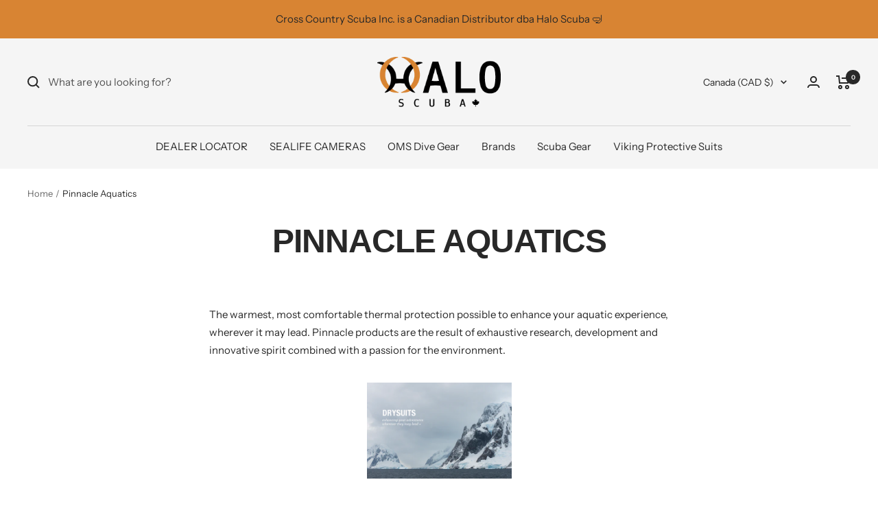

--- FILE ---
content_type: text/javascript
request_url: https://www.haloscuba.com/cdn/shop/t/3/assets/custom.js?v=167639537848865775061651084663
body_size: -693
content:
//# sourceMappingURL=/cdn/shop/t/3/assets/custom.js.map?v=167639537848865775061651084663
